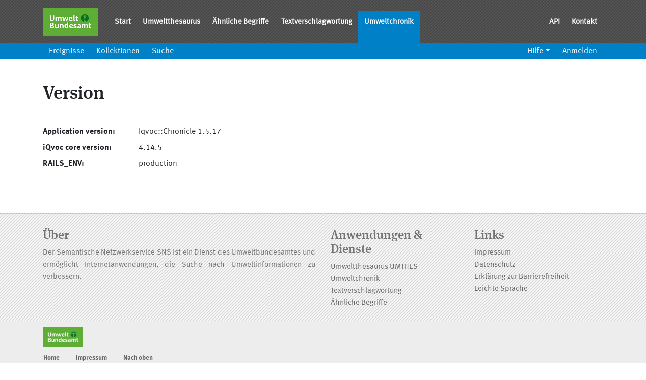

--- FILE ---
content_type: text/html; charset=utf-8
request_url: https://semantic-network.de/chronik/de/version.html
body_size: 1767
content:
<!DOCTYPE html>
<html lang="de">
  <head>
    <title>Version — SNS Chronik</title>
    <meta name="csrf-param" content="authenticity_token" />
<meta name="csrf-token" content="IE-IQKvXYIFihXRr8C_ef0h8XaZ56xQddbC5Hjm0lUPJB34nBdo-ZwSltB7BAS_DNgNPmY2Gxmjnz2ZF5jcGuA" />

    <meta name="viewport" content="width=device-width, initial-scale=1.0">
    <meta charset="utf-8">

    <link rel="stylesheet" href="/chronik/assets/stylesheets/manifest-5197bbdbbf665dd490656d0eec8a8c08.css" />
    
  </head>

    <body>

  <div class="modal fade" id="concept-teaser-modal" tabindex="-1" role="dialog" aria-labelledby="concept-teaser-title" aria-hidden="true">
</div>

  <div class="modal fade" id="label-in-concept-modal" tabindex="-1" role="dialog" aria-labelledby="label-in-concept-title" aria-hidden="true">
</div>

  <header class="sticky-top">
  <nav class="navbar navbar-expand-md bg-dark navbar-dark navbar-with-sub-navbar navbar-production">
  <div class="container">
    <div class="navbar-brand">
      <img alt="Umweltbundesamt Logo" src="/chronik/assets/images/uba-brand-9383e6bd0abe4d43a1f4ab9a39167f38.png" />
    </div>

    <button class="navbar-toggler" type="button" data-toggle="collapse" data-target="#navbarNav" aria-controls="navbarNav" aria-expanded="false" aria-label="Toggle navigation">
      <span class="navbar-toggler-icon"></span> Menü
    </button>

    <div class="collapse navbar-collapse" id="navbarNav">
      <ul class="navbar-nav">
        <li class="nav-item"><a class="nav-link" href="/">Start</a></li><li class="nav-item"><a class="nav-link" href="/umthes">Umweltthesaurus</a></li><li class="nav-item"><a class="nav-link" href="/umthes/de/similar/new.html">Ähnliche Begriffe</a></li><li class="nav-item"><a class="nav-link" href="/umthes/de/classification.html">Textverschlagwortung</a></li><li class="nav-item active"><a class="nav-link active" href="/chronik">Umweltchronik</a></li>
      </ul>

      <ul class="nav navbar-nav ml-auto">
        <li class="nav-item"><a class="nav-link" href="/de/api">API</a></li><li class="nav-item"><a class="nav-link" href="/de/kontakt">Kontakt</a></li>
      </ul>
    </div>
  </div>
</nav>


  <nav class="navbar-expand-sm bg-primary navbar-dark sub-navbar">
    <button class="navbar-toggler" type="button" data-toggle="collapse" data-target="#navbarSubNav" aria-controls="navbarSubNav" aria-expanded="false" aria-label="Toggle navigation">
      <span class="navbar-toggler-icon"></span> Menü
    </button>

    <div class="container">
      <div class="collapse navbar-collapse" id="navbarSubNav">
        <ul class="navbar-nav">
          <li class="nav-item"><a class="nav-link" href="/chronik/de/chronicle.html">Ereignisse</a></li><li class="nav-item"><a class="nav-link" href="/chronik/de/collections.html">Kollektionen</a></li><li class="nav-item"><a class="nav-link" href="/chronik/de/search.html">Suche</a></li>
        </ul>

        <ul class="nav navbar-nav ml-auto">
  <li class="nav-item dropdown"><a class="nav-link dropdown-toggle" role="button" aria-haspopup="true" aria-expanded="false" href="#">Hilfe</a><div class="dropdown-menu"><a class="dropdown-item active" href="/chronik/de/help.html">Hilfe</a><a class="dropdown-item" href="http://iqvoc.net/">Über iQvoc</a><a class="dropdown-item" href="/chronik/de/version.html">Version</a></div></li>


  <li>
    <a class="nav-link" href="/chronik/de/user_session/new.html">Anmelden</a>
  </li>
</ul>

      </div>
    </div>
  </nav>
</header>


  
  <main class="container">
      <div class="row">
        <div class="col-md-12" id="content">
          <div class="page-header"><h1>Version </h1></div>
          

<dl class="row">
  <dt class="col-md-2">Application version:</dt>
  <dd class="col-md-10">Iqvoc::Chronicle 1.5.17</dd>


  <dt class="col-md-2">iQvoc core version:</dt>
  <dd class="col-md-10">4.14.5</dd>

  <dt class="col-md-2">RAILS_ENV:</dt>
  <dd class="col-md-10">production</dd>
</dl>

        </div>
      </div>
  </main>

  <footer class="sitemap site-footer">
  <div class="container">
    <div class="row">
      <div class="col-sm-12 col-md-6">
        <h2>Über</h2>
        <p class="text-justify">
          Der Semantische Netzwerkservice SNS ist ein Dienst des Umweltbundesamtes und ermöglicht Internetanwendungen, die Suche nach Umweltinformationen zu verbessern.
        </p>
      </div>

      <div class="col-xs-6 col-md-3">
        <h2>Anwendungen & Dienste</h2>
        <ul class="footer-links">
          <li><a title="Umweltthesaurus UMTHES" href="/umthes">Umweltthesaurus UMTHES</a></li>
          <li><a title="Umweltchronik" href="/chronik">Umweltchronik</a></li>
          <li><a title="Textverschlagwortung" href="/umthes/de/documents/new">Textverschlagwortung</a></li>
          <li><a title="Ähnliche Begriffe" href="/umthes/de/similar">Ähnliche Begriffe</a></li>
        </ul>
      </div>

      <div class="col-xs-6 col-md-3">
        <h2>Links</h2>
        <ul class="footer-links">
          <li><a title="Impressum" href="/de/impressum">Impressum</a></li>
          <li><a title="Datenschutz" href="/de/datenschutz">Datenschutz</a></li>
          <li><a title="Erklärung zur Barrierefreiheit" href="/de/erklaerung-zur-barrierefreiheit">Erklärung zur Barrierefreiheit</a></li>
          <li><a title="Leichte Sprache" href="/de/leichte-sprache">Leichte Sprache</a></li>
        </ul>
      </div>
    </div>
  </div>
</footer>

<div class="footer px-0">
  <div class="container">
    <a id="logo_uba" href="https://www.umweltbundesamt.de/" target="_blank" title="Website des Umweltbundesamtes [Neues Fenster]">
    <img alt="Logo des UBA — Umweltbundesamt" height="40" src="/chronik/assets/images/uba-brand-9383e6bd0abe4d43a1f4ab9a39167f38.png" />
    </a>

      <div class="footer-links">
        <ul class="row list-unstyled">
          <li class="nav-item">
          <a class="nav-link" tabindex="10001" href="/">Home</a>
          </li>
          <li class="nav-item">
						<a title="Impressum" class="nav-link" tabindex="10003" href="/de/impressum">Impressum</a>
          </li>
          <li class="mr-2">
            <div class="icon top"></div>
            <a class="nav-link top" href="#">Nach oben</a>
          </li>
          <p class="copyright">
            <a href="https://umweltbundesamt.de">© Umweltbundesamt - Alle Rechte vorbehalten</a>
          </p>
        </ul>
      </div>
  </div>
</div>


  <script src="/chronik/assets/javascripts/jquery-ec4b6c7f88ad7c7397803b9bd5e71bc9.js"></script>
  <script src="/chronik/assets/javascripts/bootstrap.bundle.min-3e959f3b878396c38e4ca7787278131b.js"></script>
  <script src="/chronik/assets/javascripts/manifest-532c3652e2370438e0fa90452b3812f3.js"></script>
  

  </body>
</html>
